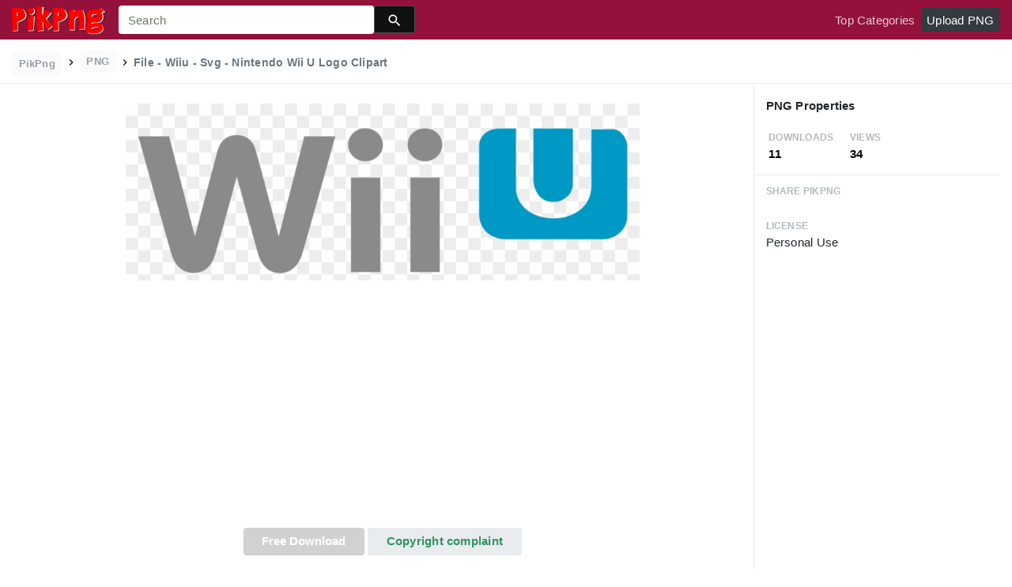

--- FILE ---
content_type: text/html;charset=utf-8
request_url: https://www.pikpng.com/pngvi/xJwixi_file-wiiu-svg-nintendo-wii-u-logo-clipart/
body_size: 8316
content:





<!doctype html>
<html lang="en"><head>
    <meta charset="utf-8">
    <meta name="viewport" content="width=device-width, initial-scale=1, shrink-to-fit=no">

    <title>File - Wiiu - Svg - Nintendo Wii U Logo Clipart (#1268273) - PikPng </title>
    <meta name="description" content="File - Wiiu - Svg - Nintendo Wii U Logo Clipart is high quality 1280*381  transparent png stocked by PikPng. Download it free and share it with more people.">
	<meta name="keywords" content="File - Wiiu - Svg - Nintendo Wii U Logo Clipart, transparent png image">

   
    <link rel="stylesheet" href="https://www.pikpng.com/css/a.css">
    <link rel="stylesheet" href="https://www.pikpng.com/css/b.css">
    <link rel="stylesheet" href="https://www.pikpng.com/css/icon_details.css">
	<link rel="stylesheet" href="https://www.pikpng.com/css/page.css?v=1.1">

<meta property="og:type" content="website" />
<meta property="og:url" content="https://www.pikpng.com/pngvi/xJwixi_file-wiiu-svg-nintendo-wii-u-logo-clipart/" />
<meta property="og:title" content="File - Wiiu - Svg - Nintendo Wii U Logo Clipart (#1268273) - PikPng" />
<meta property="og:description" content="File - Wiiu - Svg - Nintendo Wii U Logo Clipart is high quality 1280*381  transparent png stocked by PikPng. Download it free and share it with more people." />
<meta property="og:image" content="https://www.pikpng.com/pngl/m/126-1268273_file-wiiu-svg-nintendo-wii-u-logo-clipart.png">
<meta property="og:site_name" content="PikPng.com" />
<meta property="fb:app_id" content="2370715289850948" />
<meta property="twitter:account_id" content="1064403778017738752" />
<meta name="twitter:site" content="@pikpng_inc">
<meta name="twitter:card" content="photo">
<meta name="twitter:title" content="File - Wiiu - Svg - Nintendo Wii U Logo Clipart (#1268273) - PikPng">
<meta name="twitter:image" content="https://www.pikpng.com/pngl/m/126-1268273_file-wiiu-svg-nintendo-wii-u-logo-clipart.png">
 


 
  
 <style>
 .img-detail-title a {
color:#aaa9a9!important;
font-weight:400!important;
}

.fz14{color:#818684!important}
.h3{font-size: 1.2rem!important;font-weight:400!important;color:#6c7176 !important}

 
.pdt-app-img-link {
    display: none;
    width: 130px;
    height: 130px;
    position: absolute;
    left: 0;
    top: 0;
    right: 0;
    bottom: 0;
    background: url(/images/buy_img_link.png) no-repeat;
    margin: auto;
}
.at-label{display:none;}
.pdt-app-box:hover .pdt-app-img-link{display:inline-block;opacity:.8}.pdt-app-box:hover .pdt-app-img-link:hover{opacity:1}

@media screen and (max-width: 640px){
.imgcss{
width:95%!important;
}
.buttoncss{
margin-bottom:10px;
}
}

.click_pop {cursor:pointer!important;}
</style>

 

<script async src="https://pagead2.googlesyndication.com/pagead/js/adsbygoogle.js"></script>

 
</head>
<body class="preview-white nav-fixed">
    


	<link rel="stylesheet" href="/adopen/adstyle.css">	
<div class="adbgPop"></div>
<div class="adpop" style="top: 100px;">
    <div class="adpop-top">
        <h2 class="poph2">Download PNG</h2>
        <span class="adpop-close"><img src="/adopen/close-2.png" width="30"></span>
    </div>
    <div class="adpop-content">

	<div style="float:left;margin-left:-4px;" class="adtextshow" id="pophints">&nbsp;Please wait while your url is generating... <span style="float:right;" class="clock" id="clockid">3</span></div>

	<div class="adhtml">


	</div>

        <div class="adpop-content-left">
            <p>Resolution: <span id="idresad" style="margin-right:8px;"></span> Image Size: <span id="idsizead"></span></p>
			<p class="freedownad"><a href="#" class="downloadadopen" id="downbtnad" rel="nofollow" target="_blank" style="text-decoration: none;">Download</a></p>
        </div>
    </div> 
</div>

    
 






<nav class="navbar navbar-expand-lg navbar-dark bg-dark">
    <a href="/" class="navbar-brand p-0 d-xl-none mr-2">
        <img src="/images/logoicon5.png" width="36" height="36" class="d-inline-block align-top"  >
    </a>

    <a href="/" class="navbar-brand p-0 d-none d-xl-block">
        <img src="/images/logo5.png"  height="38" class="d-inline-block align-top"  >
    </a>

    
    <form name="keyForm" action="/search.html" class="search-form"  method="get" onsubmit="return search(document.keyForm);" >
        <div class="input-group">
            <input class="form-control  border-0 flexdatalist_disabled" type="search" name="k" placeholder="Search" value=""  >
            <div class="input-group-append">
                <button class="btn btn-primary btn-sm px-3" type="submit" style="background:#111;height:35px">
                    
    <img src="/images/search4.svg" alt="" width="20" height="20" class="ui-icon align-text-bottom">

                </button>
            </div>
        </div></form>


    <button class="navbar-toggler border-0 px-0" type="button" data-toggle="collapse" data-target="#mainNavigation" aria-controls="mainNavigation" aria-expanded="false" aria-label="Toggle navigation">
        <span class="navbar-toggler-icon"></span>
    </button>

    <div class="collapse navbar-collapse text-center text-lg-left" id="mainNavigation">
        <ul class="navbar-nav mr-auto">
            <!--li class="nav-item">
                <a href="https://www.pikpng.com/freepng/arrow/" class="nav-link ">Clipart</a>
            </li>
            <li class="nav-item">
                <a href="https://www.pikpng.com/freepng/car/" class="nav-link ">Silhouette</a>
            </li>
            <li class="nav-item">
                <a href="https://www.pikpng.com/freepng/food/" class="nav-link ">Icon</a>
            </li-->
            
        </ul>

        <ul class="navbar-nav text-lg-right">
            

            <li class="nav-item d-none">
                <a href="#cart-preview-dropdown" data-toggle="collapse" class="nav-link">
                    
     <img src="/images/split.svg" alt="" width="16" height="16" class="ui-icon align-text-bottom" style="margin-top:8px;">

                    <span class="badge badge-danger badge-pill">
                        <span data-counter="cart_items"></span>
                    </span>
                </a>
            </li>

            
                <li class="nav-item">
                    <a href="/toppngs/" class="nav-link" >Top Categories</a>
                </li>
                <li class="nav-item">
                    <a href="/uploadimgs/" class="nav-link" rel="nofollow" style="border-color:#dee2e6;color:#fff;background:#343a40;border-radius:4px!important;">Upload PNG</a>
                </li>
            
        </ul>

      
    </div>
</nav>
    

    
    <header class="bg-white border-bottom py-2">
        <div class="container-fluid">
            <div class="row">
                <div class="col-md-9">
                    <div class="text-muted font-weight-bold small pt-1">
                        <a href="/" class="px-2 py-1 rounded text-muted opacity-70 btn btn-sm btn-light text-secondary mb-0" style="margin-bottom:6px;">
                            PikPng
                        </a>

                        
						<img src="/images/split.svg" alt="" width="16" height="16" class="ui-icon align-text-bottom" style="margin-top:2px;">

 
                            <span class="px-2 py-1 rounded text-muted opacity-70 btn btn-sm btn-light text-secondary mb-0"  style="margin-bottom:6px!important;">
                               PNG
                            </span>

                            
						<img src="/images/split.svg" alt="" width="16" height="16" class="ui-icon align-text-bottom" style="margin-top:2px;">

                          <h1 style="font-size:14px;display:inline-block;">File - Wiiu - Svg - Nintendo Wii U Logo Clipart</h1>
 

 
                    </div>
                </div>
                <div class="mt-1 col-md-3 text-md-right">
 
 
                </div>
            </div>
        </div>
    </header>

    <main class="bg-white border-bottom">
        <div class="container-fluid">
            
                <div class="icon-details">
                    <div class="row no-gutters">
                        <div class="col-xl-9 col-lg-8">
                            <div class="text-center pt-3 pb-5 h-100 position-relative">




                                <div class="my-4 d-flex justify-content-center align-items-center">
                                    <div class="icon-preview-img sized pdt-app-box">

 <a href="https://www.pikpng.com/transpng/xJwixi/"   title="File - Wiiu - Svg - Nintendo Wii U Logo Clipart" class="" target="_blank">

																	 <span class="pdt-app-img-link" style="top:-400px!important"></span>

                                        <img class="imgcss" src="https://www.pikpng.com/pngl/m/126-1268273_file-wiiu-svg-nintendo-wii-u-logo-clipart.png" width="650" height="auto"  alt="File - Wiiu - Svg - Nintendo Wii U Logo Clipart #1268273" title="File - Wiiu - Svg - Nintendo Wii U Logo Clipart" class="d-block mx-auto">
											
									</a>

                                    </div>
                                </div>
	
                           
<div style="margin-bottom:10px;"> 
<!-- auto-hori -->
<ins class="adsbygoogle"
     style="display:block"
     data-ad-client="ca-pub-3317875339271875"
     data-ad-slot="1999647039"
     data-ad-format="auto"
     data-full-width-responsive="true"></ins>
<script>
     (adsbygoogle = window.adsbygoogle || []).push({});
</script>

</div>

                                <div class="text-center mb-2">
                                    
                                        
                                            <button class="btn btn-primary px-4 " style="background-color: #d1d1d2;border-color: #d1d1d2;" 
											  onclick="javascript:document.location='https://www.pikpng.com/downpngs/xJwixi_file-wiiu-svg-nintendo-wii-u-logo-clipart/'">
                                                Free Download
                                            </button>

                                            <a href="https://www.pikpng.com/setdmca/" class="btn btn-outline-secondary px-4" rel="nofollow">
                                                Copyright complaint 
                                            </a>


                                        
                                    
                                </div>

<style>
p{margin-bottom:6px!important;}
.pdt-link-div{padding-bottom:8px!important;}
</style>


			<div class="pdt-link-box clearfix">
			
			<h2 class="pdt-link-title" style="text-align:left;">You're welcome to embed this image in your website/blog!</h2>
			
			<div class="pdt-link-div clearfix">
				<p class="pdt-link-name" style="text-align:left;">Text link to this page:</p>
				<p class="pdt-link-url" style="text-align:left;">
					<textarea type="text" onclick="javascript:this.select();"  class="pdt-link-input">&lt;a href="https://www.pikpng.com/pngvi/xJwixi_file-wiiu-svg-nintendo-wii-u-logo-clipart/" target="_blank"&gt;File - Wiiu - Svg - Nintendo Wii U Logo Clipart @pikpng.com&lt;/a&gt;</textarea>
				</p>
			</div>


<div> 
<!-- auto-hori -->
<ins class="adsbygoogle"
     style="display:block"
     data-ad-client="ca-pub-3317875339271875"
     data-ad-slot="1999647039"
     data-ad-format="auto"
     data-full-width-responsive="true"></ins>
<script>
     (adsbygoogle = window.adsbygoogle || []).push({});
</script>

</div>

 
			<div class="pdt-link-div clearfix">
				<p class="pdt-link-name" style="text-align:left;">Medium size image for your website/blog:</p>
				<p class="pdt-link-url" style="text-align:left;">
					<textarea type="text" onclick="javascript:this.select();"  class="pdt-link-input">&lt;img src="https://www.pikpng.com/pngl/m/126-1268273_file-wiiu-svg-nintendo-wii-u-logo-clipart.png" alt="File - Wiiu - Svg - Nintendo Wii U Logo Clipart@pikpng.com"&gt;</textarea>
				</p>
			</div>

			</div>


                            </div>



                        </div>
                        <div class="col-xl-3 col-lg-4 col-details">
                            <div class="border-bottom p-3">
                                
                                    
                                        <div class="pb-2">
                                   

                                            <h6 class="d-inline-block">
                                                     PNG Properties
                                            </h6>
                                        </div>

                                        <div class="text-muted mb-0 ml-1">
                                            <div class="row">
                                                <div class="col-4">
                                                    <small class="text-muted text-uppercase font-weight-bold small opacity-50">Downloads</small>
                                                    <strong class="d-block text-dark">
                                                        11
                                                    </strong>
                                                </div>

                                                <div class="col-4">
                                                    <small class="text-muted text-uppercase font-weight-bold small opacity-50">Views </small>
                                                    <strong class="d-block text-dark">
                                                        34
                                                    </strong>
                                                </div>

                                            </div>
                                        </div>
                                    
                                
                            </div>


                            <div class="px-3">



                                <ul class="list-unstyled">

                                    <li class="my-4">
                                        <small class="text-muted text-uppercase font-weight-bold small opacity-50">Share PikPng</small>
                                        <span class="d-block">  								<div class="addthis_inline_share_toolbox"></div> </span>
                                    </li>

                                    <li class="my-4">
                                        <small class="text-muted text-uppercase font-weight-bold small opacity-50">License</small>
                                        <span class="d-block">  Personal Use </span>
                                    </li>

 <li class="my-4">


<div> 
<!-- auto-hori -->
<ins class="adsbygoogle"
     style="display:block"
     data-ad-client="ca-pub-3317875339271875"
     data-ad-slot="1999647039"
     data-ad-format="auto"
     data-full-width-responsive="true"></ins>
<script>
     (adsbygoogle = window.adsbygoogle || []).push({});
</script>

</div>
      </li>


                                    <li class="my-4">
                                        <small class="text-muted text-uppercase font-weight-bold small opacity-50">Resolution</small>
                                        <span class="d-block">
											1280x381
                                        </span>
                                   
                                    </li>

                                    
                                        <li class="my-4">
                                            <small class="text-muted text-uppercase font-weight-bold small opacity-50">Name</small>
                                            <span class="d-block"> File - Wiiu - Svg - Nintendo Wii U Logo Clipart </span>
                                        </li>
                                    

                                    
                                        <li class="my-4">
                                            <small class="text-muted text-uppercase font-weight-bold small opacity-50">Size</small>
                                            <span class="d-block"> 28 KB  </span>
                                        </li>
                                    
 

                                    <li class="my-4">
                                        <small class="text-muted text-uppercase font-weight-bold small opacity-50">Ralate Tags</small>
                                        <span class="d-block pt-1">
                                            
<div> 
<!-- auto-hori -->
<ins class="adsbygoogle"
     style="display:block"
     data-ad-client="ca-pub-3317875339271875"
     data-ad-slot="1999647039"
     data-ad-format="auto"
     data-full-width-responsive="true"></ins>
<script>
     (adsbygoogle = window.adsbygoogle || []).push({});
</script>

</div>                                                
                                                 
      

		    
                                        </span>
                                    </li>
 
                                </ul>
                            </div>

                  
                        </div>
                    </div>
                </div>
            
        </div>
    </main>

    
        <div class="bg-light py-3">
            <div class="container-fluid">
                <div class="row">
                    <div class="col-md-6">
                        <div class="pl-1 mb-3">
                            <h3 class="h5 mb-0">
You may also like
                            </h3>

 
                        </div>
                    </div>
                    <div class="col-md-6">
                        <div class="d-none d-lg-block text-right">
						

              <a    style="text-transform:capitalize;display: inline-block !important;color:#818684!important" href="https://www.pikpng.com/freepng/nintendo-wii-png/"  title="nintendo wii png" lass="btn btn-outline-secondary">
              
                nintendo wii png
             
</a>&nbsp;&nbsp;

              <a    style="text-transform:capitalize;display: inline-block !important;color:#818684!important" href="https://www.pikpng.com/freepng/wii-u-png/"  title="wii u png" lass="btn btn-outline-secondary">
              
                wii u png
             
</a>&nbsp;&nbsp;

              <a    style="text-transform:capitalize;display: inline-block !important;color:#818684!important" href="https://www.pikpng.com/freepng/wii-u-logo-png/"  title="wii u logo png" lass="btn btn-outline-secondary">
              
                wii u logo png
             
</a>&nbsp;&nbsp;

              <a    style="text-transform:capitalize;display: inline-block !important;color:#818684!important" href="https://www.pikpng.com/freepng/nintendo-logo-white-png/"  title="nintendo logo white png" lass="btn btn-outline-secondary">
              
                nintendo logo white png
             
</a>&nbsp;&nbsp;



                         </div>
                    </div>
                </div>

                
                    
                    
                        
    <div class="icon-grid grid-fluid clearfix">
        
            
    
    
    
    
    
    


    <div id="masList" class="clearfix img-list-box  png_tag_list">
        





 

		<div class="list-item img-list">
		<div class="img-list-pd">
			<div class="img-show" >
			<a href="https://www.pikpng.com/pngvi/xJwTbo_2000-x-1462-6-0-wiiu-pro-controller/" class="img-part click_pop9" title="2000 X 1462 6 0 - Wiiu Pro Controller Clipart">
				<img class="lazy2" src="/images/default.png" data-original="https://cpng.pikpng.com/pngl/s/126-1268672_2000-x-1462-6-0-wiiu-pro-controller.png" alt="2000 X 1462 6 0 - Wiiu Pro Controller Clipart" title="2000 X 1462 6 0 - Wiiu Pro Controller Clipart">
				<div class="img-bg"></div>
			</a>
			<div class="img-btn-box">
				<a href="https://www.pikpng.com/pngvi/xJwTbo_2000-x-1462-6-0-wiiu-pro-controller-clipart/" style="background: #232328;"> <span>PNG</span></a>
			</div>
		</div>
		<div class="img-detail">
			<h3 class="img-detail-title">
			<a href="#" style="text-transform:capitalize">2000 X 1462 6 0 - Wiiu Pro Controller Clipart</a></h3>
			<div class="pic-info clearfix"> 
			<p class="info-title fl">2000*1462</p>
			<div class="download-info fr">
				<p class="fl download-info-p">
					<img src="https://www.pikpng.com/images/icon-see.png" style="width:16px; height: 16px;">
					<span>0</span>
				</p>
				<p class="fl download-info-p">
					<img src="https://www.pikpng.com/images/icon-pctdown.png" style="width:16px; height: 16px;">
					<span>0</span>
				</p>
			</div>
			</div>
		</div>
		</div></div>




 

		<div class="list-item img-list">
		<div class="img-list-pd">
			<div class="img-show" >
			<a href="https://www.pikpng.com/pngvi/bhmhxw_nintendo-of-europe-on-twitter-super-smash-bros/" class="img-part click_pop9" title="Nintendo Of Europe On Twitter - Super Smash Bros. For Nintendo 3ds And Wii U Clipart">
				<img class="lazy2" src="/images/default.png" data-original="https://cpng.pikpng.com/pngl/s/72-720503_nintendo-of-europe-on-twitter-super-smash-bros.png" alt="Nintendo Of Europe On Twitter - Super Smash Bros. For Nintendo 3ds And Wii U Clipart" title="Nintendo Of Europe On Twitter - Super Smash Bros. For Nintendo 3ds And Wii U Clipart">
				<div class="img-bg"></div>
			</a>
			<div class="img-btn-box">
				<a href="https://www.pikpng.com/pngvi/bhmhxw_nintendo-of-europe-on-twitter-super-smash-bros-for-nintendo-3ds-and/" style="background: #232328;"> <span>PNG</span></a>
			</div>
		</div>
		<div class="img-detail">
			<h3 class="img-detail-title">
			<a href="#" style="text-transform:capitalize">Nintendo Of Europe On Twitter - Super Smash Bros. For Nintendo 3ds And Wii U Clipart</a></h3>
			<div class="pic-info clearfix"> 
			<p class="info-title fl">843*422</p>
			<div class="download-info fr">
				<p class="fl download-info-p">
					<img src="https://www.pikpng.com/images/icon-see.png" style="width:16px; height: 16px;">
					<span>0</span>
				</p>
				<p class="fl download-info-p">
					<img src="https://www.pikpng.com/images/icon-pctdown.png" style="width:16px; height: 16px;">
					<span>0</span>
				</p>
			</div>
			</div>
		</div>
		</div></div>




 

		<div class="list-item img-list">
		<div class="img-list-pd">
			<div class="img-show" >
			<a href="https://www.pikpng.com/pngvi/xJwixi_file-wiiu-svg-nintendo-wii-u-logo-clipart/" class="img-part click_pop9" title="File - Wiiu - Svg - Nintendo Wii U Logo Clipart">
				<img class="lazy2" src="/images/default.png" data-original="https://cpng.pikpng.com/pngl/s/126-1268273_file-wiiu-svg-nintendo-wii-u-logo-clipart.png" alt="File - Wiiu - Svg - Nintendo Wii U Logo Clipart" title="File - Wiiu - Svg - Nintendo Wii U Logo Clipart">
				<div class="img-bg"></div>
			</a>
			<div class="img-btn-box">
				<a href="https://www.pikpng.com/pngvi/xJwixi_file-wiiu-svg-nintendo-wii-u-logo-clipart/" style="background: #232328;"> <span>PNG</span></a>
			</div>
		</div>
		<div class="img-detail">
			<h3 class="img-detail-title">
			<a href="#" style="text-transform:capitalize">File - Wiiu - Svg - Nintendo Wii U Logo Clipart</a></h3>
			<div class="pic-info clearfix"> 
			<p class="info-title fl">1280*381</p>
			<div class="download-info fr">
				<p class="fl download-info-p">
					<img src="https://www.pikpng.com/images/icon-see.png" style="width:16px; height: 16px;">
					<span>0</span>
				</p>
				<p class="fl download-info-p">
					<img src="https://www.pikpng.com/images/icon-pctdown.png" style="width:16px; height: 16px;">
					<span>0</span>
				</p>
			</div>
			</div>
		</div>
		</div></div>




 

		<div class="list-item img-list">
		<div class="img-list-pd">
			<div class="img-show" >
			<a href="https://www.pikpng.com/pngvi/xJwxox_splatoon-package-splatoon-nintendo-wii-u-clipart/" class="img-part click_pop9" title="Splatoon Package - Splatoon Nintendo Wii U Clipart">
				<img class="lazy2" src="/images/default.png" data-original="https://cpng.pikpng.com/pngl/s/126-1269324_splatoon-package-splatoon-nintendo-wii-u-clipart.png" alt="Splatoon Package - Splatoon Nintendo Wii U Clipart" title="Splatoon Package - Splatoon Nintendo Wii U Clipart">
				<div class="img-bg"></div>
			</a>
			<div class="img-btn-box">
				<a href="https://www.pikpng.com/pngvi/xJwxox_splatoon-package-splatoon-nintendo-wii-u-clipart/" style="background: #232328;"> <span>PNG</span></a>
			</div>
		</div>
		<div class="img-detail">
			<h3 class="img-detail-title">
			<a href="#" style="text-transform:capitalize">Splatoon Package - Splatoon Nintendo Wii U Clipart</a></h3>
			<div class="pic-info clearfix"> 
			<p class="info-title fl">912*727</p>
			<div class="download-info fr">
				<p class="fl download-info-p">
					<img src="https://www.pikpng.com/images/icon-see.png" style="width:16px; height: 16px;">
					<span>0</span>
				</p>
				<p class="fl download-info-p">
					<img src="https://www.pikpng.com/images/icon-pctdown.png" style="width:16px; height: 16px;">
					<span>0</span>
				</p>
			</div>
			</div>
		</div>
		</div></div>




 

		<div class="list-item img-list">
		<div class="img-list-pd">
			<div class="img-show" >
			<a href="https://www.pikpng.com/pngvi/homhomT_auction-nintendo-switch-and-wii-u-clipart/" class="img-part click_pop9" title="Auction - Nintendo Switch And Wii U Clipart">
				<img class="lazy2" src="/images/default.png" data-original="https://cpng.pikpng.com/pngl/s/561-5616758_auction-nintendo-switch-and-wii-u-clipart.png" alt="Auction - Nintendo Switch And Wii U Clipart" title="Auction - Nintendo Switch And Wii U Clipart">
				<div class="img-bg"></div>
			</a>
			<div class="img-btn-box">
				<a href="https://www.pikpng.com/pngvi/homhomT_auction-nintendo-switch-and-wii-u-clipart/" style="background: #232328;"> <span>PNG</span></a>
			</div>
		</div>
		<div class="img-detail">
			<h3 class="img-detail-title">
			<a href="#" style="text-transform:capitalize">Auction - Nintendo Switch And Wii U Clipart</a></h3>
			<div class="pic-info clearfix"> 
			<p class="info-title fl">1000*1000</p>
			<div class="download-info fr">
				<p class="fl download-info-p">
					<img src="https://www.pikpng.com/images/icon-see.png" style="width:16px; height: 16px;">
					<span>0</span>
				</p>
				<p class="fl download-info-p">
					<img src="https://www.pikpng.com/images/icon-pctdown.png" style="width:16px; height: 16px;">
					<span>0</span>
				</p>
			</div>
			</div>
		</div>
		</div></div>




 

		<div class="list-item img-list">
		<div class="img-list-pd">
			<div class="img-show" >
			<a href="https://www.pikpng.com/pngvi/hxwiiJR_spoiler-3klaj70i-skin-nintendo-wii-u-clipart/" class="img-part click_pop9" title="[spoiler - 3klaj70i] - Skin Nintendo Wii U Clipart">
				<img class="lazy2" src="/images/default.png" data-original="https://cpng.pikpng.com/pngl/s/582-5821919_spoiler-3klaj70i-skin-nintendo-wii-u-clipart.png" alt="[spoiler - 3klaj70i] - Skin Nintendo Wii U Clipart" title="[spoiler - 3klaj70i] - Skin Nintendo Wii U Clipart">
				<div class="img-bg"></div>
			</a>
			<div class="img-btn-box">
				<a href="https://www.pikpng.com/pngvi/hxwiiJR_spoiler-3klaj70i-skin-nintendo-wii-u-clipart/" style="background: #232328;"> <span>PNG</span></a>
			</div>
		</div>
		<div class="img-detail">
			<h3 class="img-detail-title">
			<a href="#" style="text-transform:capitalize">[spoiler - 3klaj70i] - Skin Nintendo Wii U Clipart</a></h3>
			<div class="pic-info clearfix"> 
			<p class="info-title fl">2000*1006</p>
			<div class="download-info fr">
				<p class="fl download-info-p">
					<img src="https://www.pikpng.com/images/icon-see.png" style="width:16px; height: 16px;">
					<span>0</span>
				</p>
				<p class="fl download-info-p">
					<img src="https://www.pikpng.com/images/icon-pctdown.png" style="width:16px; height: 16px;">
					<span>0</span>
				</p>
			</div>
			</div>
		</div>
		</div></div>




 

		<div class="list-item img-list">
		<div class="img-list-pd">
			<div class="img-show" >
			<a href="https://www.pikpng.com/pngvi/ooTmRi_nintendo-wii-u-2012-clipart/" class="img-part click_pop9" title="Nintendo Wii U 2012 Clipart">
				<img class="lazy2" src="/images/default.png" data-original="https://cpng.pikpng.com/pngl/s/95-959072_nintendo-wii-u-2012-clipart.png" alt="Nintendo Wii U 2012 Clipart" title="Nintendo Wii U 2012 Clipart">
				<div class="img-bg"></div>
			</a>
			<div class="img-btn-box">
				<a href="https://www.pikpng.com/pngvi/ooTmRi_nintendo-wii-u-2012-clipart/" style="background: #232328;"> <span>PNG</span></a>
			</div>
		</div>
		<div class="img-detail">
			<h3 class="img-detail-title">
			<a href="#" style="text-transform:capitalize">Nintendo Wii U 2012 Clipart</a></h3>
			<div class="pic-info clearfix"> 
			<p class="info-title fl">600*600</p>
			<div class="download-info fr">
				<p class="fl download-info-p">
					<img src="https://www.pikpng.com/images/icon-see.png" style="width:16px; height: 16px;">
					<span>0</span>
				</p>
				<p class="fl download-info-p">
					<img src="https://www.pikpng.com/images/icon-pctdown.png" style="width:16px; height: 16px;">
					<span>0</span>
				</p>
			</div>
			</div>
		</div>
		</div></div>




 

		<div class="list-item img-list">
		<div class="img-list-pd">
			<div class="img-show" >
			<a href="https://www.pikpng.com/pngvi/wbimoR_20-nintendo-eshop-for-wii-u-nintendo-eshop/" class="img-part click_pop9" title="$20 Nintendo Eshop For Wii U - Nintendo Eshop Gift Card Clipart">
				<img class="lazy2" src="/images/default.png" data-original="https://cpng.pikpng.com/pngl/s/159-1592768_20-nintendo-eshop-for-wii-u-nintendo-eshop.png" alt="$20 Nintendo Eshop For Wii U - Nintendo Eshop Gift Card Clipart" title="$20 Nintendo Eshop For Wii U - Nintendo Eshop Gift Card Clipart">
				<div class="img-bg"></div>
			</a>
			<div class="img-btn-box">
				<a href="https://www.pikpng.com/pngvi/wbimoR_20-nintendo-eshop-for-wii-u-nintendo-eshop-gift-card-clipart/" style="background: #232328;"> <span>PNG</span></a>
			</div>
		</div>
		<div class="img-detail">
			<h3 class="img-detail-title">
			<a href="#" style="text-transform:capitalize">$20 Nintendo Eshop For Wii U - Nintendo Eshop Gift Card Clipart</a></h3>
			<div class="pic-info clearfix"> 
			<p class="info-title fl">900*1020</p>
			<div class="download-info fr">
				<p class="fl download-info-p">
					<img src="https://www.pikpng.com/images/icon-see.png" style="width:16px; height: 16px;">
					<span>0</span>
				</p>
				<p class="fl download-info-p">
					<img src="https://www.pikpng.com/images/icon-pctdown.png" style="width:16px; height: 16px;">
					<span>0</span>
				</p>
			</div>
			</div>
		</div>
		</div></div>




 

		<div class="list-item img-list">
		<div class="img-list-pd">
			<div class="img-show" >
			<a href="https://www.pikpng.com/pngvi/ibJbwTR_gamestop-logo-transparent-nintendo-wii-u-logo-clipart/" class="img-part click_pop9" title="Gamestop Logo Transparent - Nintendo Wii U Logo Clipart">
				<img class="lazy2" src="/images/default.png" data-original="https://cpng.pikpng.com/pngl/s/320-3203051_gamestop-logo-transparent-nintendo-wii-u-logo-clipart.png" alt="Gamestop Logo Transparent - Nintendo Wii U Logo Clipart" title="Gamestop Logo Transparent - Nintendo Wii U Logo Clipart">
				<div class="img-bg"></div>
			</a>
			<div class="img-btn-box">
				<a href="https://www.pikpng.com/pngvi/ibJbwTR_gamestop-logo-transparent-nintendo-wii-u-logo-clipart/" style="background: #232328;"> <span>PNG</span></a>
			</div>
		</div>
		<div class="img-detail">
			<h3 class="img-detail-title">
			<a href="#" style="text-transform:capitalize">Gamestop Logo Transparent - Nintendo Wii U Logo Clipart</a></h3>
			<div class="pic-info clearfix"> 
			<p class="info-title fl">800*475</p>
			<div class="download-info fr">
				<p class="fl download-info-p">
					<img src="https://www.pikpng.com/images/icon-see.png" style="width:16px; height: 16px;">
					<span>0</span>
				</p>
				<p class="fl download-info-p">
					<img src="https://www.pikpng.com/images/icon-pctdown.png" style="width:16px; height: 16px;">
					<span>0</span>
				</p>
			</div>
			</div>
		</div>
		</div></div>




 

		<div class="list-item img-list">
		<div class="img-list-pd">
			<div class="img-show" >
			<a href="https://www.pikpng.com/pngvi/hTRmboR_wii-u-nintendo-land-monita-clipart/" class="img-part click_pop9" title="Wii U Nintendo Land Monita Clipart">
				<img class="lazy2" src="/images/default.png" data-original="https://cpng.pikpng.com/pngl/s/498-4983654_wii-u-nintendo-land-monita-clipart.png" alt="Wii U Nintendo Land Monita Clipart" title="Wii U Nintendo Land Monita Clipart">
				<div class="img-bg"></div>
			</a>
			<div class="img-btn-box">
				<a href="https://www.pikpng.com/pngvi/hTRmboR_wii-u-nintendo-land-monita-clipart/" style="background: #232328;"> <span>PNG</span></a>
			</div>
		</div>
		<div class="img-detail">
			<h3 class="img-detail-title">
			<a href="#" style="text-transform:capitalize">Wii U Nintendo Land Monita Clipart</a></h3>
			<div class="pic-info clearfix"> 
			<p class="info-title fl">567*1200</p>
			<div class="download-info fr">
				<p class="fl download-info-p">
					<img src="https://www.pikpng.com/images/icon-see.png" style="width:16px; height: 16px;">
					<span>0</span>
				</p>
				<p class="fl download-info-p">
					<img src="https://www.pikpng.com/images/icon-pctdown.png" style="width:16px; height: 16px;">
					<span>0</span>
				</p>
			</div>
			</div>
		</div>
		</div></div>




 

		<div class="list-item img-list">
		<div class="img-list-pd">
			<div class="img-show" >
			<a href="https://www.pikpng.com/pngvi/ihJThRh_super-smash-bros-for-nintendo-3ds-logo-super/" class="img-part click_pop9" title="Super Smash Bros For Nintendo 3ds Logo - Super Smash Bros. For Nintendo 3ds And Wii U Clipart">
				<img class="lazy2" src="/images/default.png" data-original="https://cpng.pikpng.com/pngl/s/262-2627488_super-smash-bros-for-nintendo-3ds-logo-super.png" alt="Super Smash Bros For Nintendo 3ds Logo - Super Smash Bros. For Nintendo 3ds And Wii U Clipart" title="Super Smash Bros For Nintendo 3ds Logo - Super Smash Bros. For Nintendo 3ds And Wii U Clipart">
				<div class="img-bg"></div>
			</a>
			<div class="img-btn-box">
				<a href="https://www.pikpng.com/pngvi/ihJThRh_super-smash-bros-for-nintendo-3ds-logo-super-smash-bros-for-nintendo/" style="background: #232328;"> <span>PNG</span></a>
			</div>
		</div>
		<div class="img-detail">
			<h3 class="img-detail-title">
			<a href="#" style="text-transform:capitalize">Super Smash Bros For Nintendo 3ds Logo - Super Smash Bros. For Nintendo 3ds And Wii U Clipart</a></h3>
			<div class="pic-info clearfix"> 
			<p class="info-title fl">3312*1505</p>
			<div class="download-info fr">
				<p class="fl download-info-p">
					<img src="https://www.pikpng.com/images/icon-see.png" style="width:16px; height: 16px;">
					<span>0</span>
				</p>
				<p class="fl download-info-p">
					<img src="https://www.pikpng.com/images/icon-pctdown.png" style="width:16px; height: 16px;">
					<span>0</span>
				</p>
			</div>
			</div>
		</div>
		</div></div>




 

		<div class="list-item img-list">
		<div class="img-list-pd">
			<div class="img-show" >
			<a href="https://www.pikpng.com/pngvi/wbhRTb_intelliheath-super-smash-bros-for-nintendo-3ds-and/" class="img-part click_pop9" title="Intelliheath - Super Smash Bros. For Nintendo 3ds And Wii U Clipart">
				<img class="lazy2" src="/images/default.png" data-original="https://cpng.pikpng.com/pngl/s/159-1592930_intelliheath-super-smash-bros-for-nintendo-3ds-and.png" alt="Intelliheath - Super Smash Bros. For Nintendo 3ds And Wii U Clipart" title="Intelliheath - Super Smash Bros. For Nintendo 3ds And Wii U Clipart">
				<div class="img-bg"></div>
			</a>
			<div class="img-btn-box">
				<a href="https://www.pikpng.com/pngvi/wbhRTb_intelliheath-super-smash-bros-for-nintendo-3ds-and-wii-u-clipart/" style="background: #232328;"> <span>PNG</span></a>
			</div>
		</div>
		<div class="img-detail">
			<h3 class="img-detail-title">
			<a href="#" style="text-transform:capitalize">Intelliheath - Super Smash Bros. For Nintendo 3ds And Wii U Clipart</a></h3>
			<div class="pic-info clearfix"> 
			<p class="info-title fl">1000*600</p>
			<div class="download-info fr">
				<p class="fl download-info-p">
					<img src="https://www.pikpng.com/images/icon-see.png" style="width:16px; height: 16px;">
					<span>0</span>
				</p>
				<p class="fl download-info-p">
					<img src="https://www.pikpng.com/images/icon-pctdown.png" style="width:16px; height: 16px;">
					<span>0</span>
				</p>
			</div>
			</div>
		</div>
		</div></div>




 

		<div class="list-item img-list">
		<div class="img-list-pd">
			<div class="img-show" >
			<a href="https://www.pikpng.com/pngvi/wbiJih_luigis-ghost-mansion-nintendo-land-luigis-ghost-mansion/" class="img-part click_pop9" title="Luigi&#39;s Ghost Mansion - Nintendo Land Luigi&#39;s Ghost Mansion Logo Clipart">
				<img class="lazy2" src="/images/default.png" data-original="https://cpng.pikpng.com/pngl/s/159-1592306_luigis-ghost-mansion-nintendo-land-luigis-ghost-mansion.png" alt="Luigi&#39;s Ghost Mansion - Nintendo Land Luigi&#39;s Ghost Mansion Logo Clipart" title="Luigi&#39;s Ghost Mansion - Nintendo Land Luigi&#39;s Ghost Mansion Logo Clipart">
				<div class="img-bg"></div>
			</a>
			<div class="img-btn-box">
				<a href="https://www.pikpng.com/pngvi/wbiJih_luigis-ghost-mansion-nintendo-land-luigis-ghost-mansion-logo-clipart/" style="background: #232328;"> <span>PNG</span></a>
			</div>
		</div>
		<div class="img-detail">
			<h3 class="img-detail-title">
			<a href="#" style="text-transform:capitalize">Luigi&#39;s Ghost Mansion - Nintendo Land Luigi&#39;s Ghost Mansion Logo Clipart</a></h3>
			<div class="pic-info clearfix"> 
			<p class="info-title fl">1000*604</p>
			<div class="download-info fr">
				<p class="fl download-info-p">
					<img src="https://www.pikpng.com/images/icon-see.png" style="width:16px; height: 16px;">
					<span>0</span>
				</p>
				<p class="fl download-info-p">
					<img src="https://www.pikpng.com/images/icon-pctdown.png" style="width:16px; height: 16px;">
					<span>0</span>
				</p>
			</div>
			</div>
		</div>
		</div></div>




 

		<div class="list-item img-list">
		<div class="img-list-pd">
			<div class="img-show" >
			<a href="https://www.pikpng.com/pngvi/ihTxmwJ_wii-transparent-original-nintendo-wii-clipart/" class="img-part click_pop9" title="Wii Transparent Original - Nintendo Wii Clipart">
				<img class="lazy2" src="/images/default.png" data-original="https://cpng.pikpng.com/pngl/s/252-2528858_wii-transparent-original-nintendo-wii-clipart.png" alt="Wii Transparent Original - Nintendo Wii Clipart" title="Wii Transparent Original - Nintendo Wii Clipart">
				<div class="img-bg"></div>
			</a>
			<div class="img-btn-box">
				<a href="https://www.pikpng.com/pngvi/ihTxmwJ_wii-transparent-original-nintendo-wii-clipart/" style="background: #232328;"> <span>PNG</span></a>
			</div>
		</div>
		<div class="img-detail">
			<h3 class="img-detail-title">
			<a href="#" style="text-transform:capitalize">Wii Transparent Original - Nintendo Wii Clipart</a></h3>
			<div class="pic-info clearfix"> 
			<p class="info-title fl">600*600</p>
			<div class="download-info fr">
				<p class="fl download-info-p">
					<img src="https://www.pikpng.com/images/icon-see.png" style="width:16px; height: 16px;">
					<span>0</span>
				</p>
				<p class="fl download-info-p">
					<img src="https://www.pikpng.com/images/icon-pctdown.png" style="width:16px; height: 16px;">
					<span>0</span>
				</p>
			</div>
			</div>
		</div>
		</div></div>




 

		<div class="list-item img-list">
		<div class="img-list-pd">
			<div class="img-show" >
			<a href="https://www.pikpng.com/pngvi/ohbiTT_intelliheath-super-smash-bros-for-nintendo-3ds-and/" class="img-part click_pop9" title="Intelliheath - Super Smash Bros. For Nintendo 3ds And Wii U Clipart">
				<img class="lazy2" src="/images/default.png" data-original="https://cpng.pikpng.com/pngl/s/89-894897_intelliheath-super-smash-bros-for-nintendo-3ds-and.png" alt="Intelliheath - Super Smash Bros. For Nintendo 3ds And Wii U Clipart" title="Intelliheath - Super Smash Bros. For Nintendo 3ds And Wii U Clipart">
				<div class="img-bg"></div>
			</a>
			<div class="img-btn-box">
				<a href="https://www.pikpng.com/pngvi/ohbiTT_intelliheath-super-smash-bros-for-nintendo-3ds-and-wii-u-clipart/" style="background: #232328;"> <span>PNG</span></a>
			</div>
		</div>
		<div class="img-detail">
			<h3 class="img-detail-title">
			<a href="#" style="text-transform:capitalize">Intelliheath - Super Smash Bros. For Nintendo 3ds And Wii U Clipart</a></h3>
			<div class="pic-info clearfix"> 
			<p class="info-title fl">1000*655</p>
			<div class="download-info fr">
				<p class="fl download-info-p">
					<img src="https://www.pikpng.com/images/icon-see.png" style="width:16px; height: 16px;">
					<span>0</span>
				</p>
				<p class="fl download-info-p">
					<img src="https://www.pikpng.com/images/icon-pctdown.png" style="width:16px; height: 16px;">
					<span>0</span>
				</p>
			</div>
			</div>
		</div>
		</div></div>




 

		<div class="list-item img-list">
		<div class="img-list-pd">
			<div class="img-show" >
			<a href="https://www.pikpng.com/pngvi/hooTTR_super-smash-bros-for-nintendo-3ds-and-wii/" class="img-part click_pop9" title="Super Smash Bros. For Nintendo 3ds And Wii U Clipart">
				<img class="lazy2" src="/images/default.png" data-original="https://cpng.pikpng.com/pngl/s/40-406833_super-smash-bros-for-nintendo-3ds-and-wii.png" alt="Super Smash Bros. For Nintendo 3ds And Wii U Clipart" title="Super Smash Bros. For Nintendo 3ds And Wii U Clipart">
				<div class="img-bg"></div>
			</a>
			<div class="img-btn-box">
				<a href="https://www.pikpng.com/pngvi/hooTTR_super-smash-bros-for-nintendo-3ds-and-wii-u-clipart/" style="background: #232328;"> <span>PNG</span></a>
			</div>
		</div>
		<div class="img-detail">
			<h3 class="img-detail-title">
			<a href="#" style="text-transform:capitalize">Super Smash Bros. For Nintendo 3ds And Wii U Clipart</a></h3>
			<div class="pic-info clearfix"> 
			<p class="info-title fl">938*450</p>
			<div class="download-info fr">
				<p class="fl download-info-p">
					<img src="https://www.pikpng.com/images/icon-see.png" style="width:16px; height: 16px;">
					<span>0</span>
				</p>
				<p class="fl download-info-p">
					<img src="https://www.pikpng.com/images/icon-pctdown.png" style="width:16px; height: 16px;">
					<span>0</span>
				</p>
			</div>
			</div>
		</div>
		</div></div>




 

		<div class="list-item img-list">
		<div class="img-list-pd">
			<div class="img-show" >
			<a href="https://www.pikpng.com/pngvi/xhTJxT_rules-super-houvmlno-super-smash-bros-for-nintendo/" class="img-part click_pop9" title="Rules Super Houvmlno - Super Smash Bros. For Nintendo 3ds And Wii U Clipart">
				<img class="lazy2" src="/images/default.png" data-original="https://cpng.pikpng.com/pngl/s/113-1132952_rules-super-houvmlno-super-smash-bros-for-nintendo.png" alt="Rules Super Houvmlno - Super Smash Bros. For Nintendo 3ds And Wii U Clipart" title="Rules Super Houvmlno - Super Smash Bros. For Nintendo 3ds And Wii U Clipart">
				<div class="img-bg"></div>
			</a>
			<div class="img-btn-box">
				<a href="https://www.pikpng.com/pngvi/xhTJxT_rules-super-houvmlno-super-smash-bros-for-nintendo-3ds-and-wii-u/" style="background: #232328;"> <span>PNG</span></a>
			</div>
		</div>
		<div class="img-detail">
			<h3 class="img-detail-title">
			<a href="#" style="text-transform:capitalize">Rules Super Houvmlno - Super Smash Bros. For Nintendo 3ds And Wii U Clipart</a></h3>
			<div class="pic-info clearfix"> 
			<p class="info-title fl">1280*989</p>
			<div class="download-info fr">
				<p class="fl download-info-p">
					<img src="https://www.pikpng.com/images/icon-see.png" style="width:16px; height: 16px;">
					<span>0</span>
				</p>
				<p class="fl download-info-p">
					<img src="https://www.pikpng.com/images/icon-pctdown.png" style="width:16px; height: 16px;">
					<span>0</span>
				</p>
			</div>
			</div>
		</div>
		</div></div>




 

		<div class="list-item img-list">
		<div class="img-list-pd">
			<div class="img-show" >
			<a href="https://www.pikpng.com/pngvi/wwRbmJ_by-the-fans-for-the-fans-super-smash/" class="img-part click_pop9" title="By The Fans, For The Fans - Super Smash Bros. For Nintendo 3ds And Wii U Clipart">
				<img class="lazy2" src="/images/default.png" data-original="https://cpng.pikpng.com/pngl/s/167-1675203_by-the-fans-for-the-fans-super-smash.png" alt="By The Fans, For The Fans - Super Smash Bros. For Nintendo 3ds And Wii U Clipart" title="By The Fans, For The Fans - Super Smash Bros. For Nintendo 3ds And Wii U Clipart">
				<div class="img-bg"></div>
			</a>
			<div class="img-btn-box">
				<a href="https://www.pikpng.com/pngvi/wwRbmJ_by-the-fans-for-the-fans-super-smash-bros-for-nintendo-3ds/" style="background: #232328;"> <span>PNG</span></a>
			</div>
		</div>
		<div class="img-detail">
			<h3 class="img-detail-title">
			<a href="#" style="text-transform:capitalize">By The Fans, For The Fans - Super Smash Bros. For Nintendo 3ds And Wii U Clipart</a></h3>
			<div class="pic-info clearfix"> 
			<p class="info-title fl">2000*910</p>
			<div class="download-info fr">
				<p class="fl download-info-p">
					<img src="https://www.pikpng.com/images/icon-see.png" style="width:16px; height: 16px;">
					<span>0</span>
				</p>
				<p class="fl download-info-p">
					<img src="https://www.pikpng.com/images/icon-pctdown.png" style="width:16px; height: 16px;">
					<span>0</span>
				</p>
			</div>
			</div>
		</div>
		</div></div>




 

		<div class="list-item img-list">
		<div class="img-list-pd">
			<div class="img-show" >
			<a href="https://www.pikpng.com/pngvi/ixibwJh_super-smash-bros-title-png-download-super-smash/" class="img-part click_pop9" title="Super Smash Bros Title , Png Download - Super Smash Bros. For Nintendo 3ds And Wii U Clipart">
				<img class="lazy2" src="/images/default.png" data-original="https://cpng.pikpng.com/pngl/s/351-3517522_super-smash-bros-title-png-download-super-smash.png" alt="Super Smash Bros Title , Png Download - Super Smash Bros. For Nintendo 3ds And Wii U Clipart" title="Super Smash Bros Title , Png Download - Super Smash Bros. For Nintendo 3ds And Wii U Clipart">
				<div class="img-bg"></div>
			</a>
			<div class="img-btn-box">
				<a href="https://www.pikpng.com/pngvi/ixibwJh_super-smash-bros-title-png-download-super-smash-bros-for-nintendo-3ds/" style="background: #232328;"> <span>PNG</span></a>
			</div>
		</div>
		<div class="img-detail">
			<h3 class="img-detail-title">
			<a href="#" style="text-transform:capitalize">Super Smash Bros Title , Png Download - Super Smash Bros. For Nintendo 3ds And Wii U Clipart</a></h3>
			<div class="pic-info clearfix"> 
			<p class="info-title fl">963*406</p>
			<div class="download-info fr">
				<p class="fl download-info-p">
					<img src="https://www.pikpng.com/images/icon-see.png" style="width:16px; height: 16px;">
					<span>0</span>
				</p>
				<p class="fl download-info-p">
					<img src="https://www.pikpng.com/images/icon-pctdown.png" style="width:16px; height: 16px;">
					<span>0</span>
				</p>
			</div>
			</div>
		</div>
		</div></div>




 

		<div class="list-item img-list">
		<div class="img-list-pd">
			<div class="img-show" >
			<a href="https://www.pikpng.com/pngvi/ibJbJTb_super-smash-bros-for-nintendo-3ds-and-wii/" class="img-part click_pop9" title="Super Smash Bros. For Nintendo 3ds And Wii U Clipart">
				<img class="lazy2" src="/images/default.png" data-original="https://cpng.pikpng.com/pngl/s/320-3202737_super-smash-bros-for-nintendo-3ds-and-wii.png" alt="Super Smash Bros. For Nintendo 3ds And Wii U Clipart" title="Super Smash Bros. For Nintendo 3ds And Wii U Clipart">
				<div class="img-bg"></div>
			</a>
			<div class="img-btn-box">
				<a href="https://www.pikpng.com/pngvi/ibJbJTb_super-smash-bros-for-nintendo-3ds-and-wii-u-clipart/" style="background: #232328;"> <span>PNG</span></a>
			</div>
		</div>
		<div class="img-detail">
			<h3 class="img-detail-title">
			<a href="#" style="text-transform:capitalize">Super Smash Bros. For Nintendo 3ds And Wii U Clipart</a></h3>
			<div class="pic-info clearfix"> 
			<p class="info-title fl">991*520</p>
			<div class="download-info fr">
				<p class="fl download-info-p">
					<img src="https://www.pikpng.com/images/icon-see.png" style="width:16px; height: 16px;">
					<span>0</span>
				</p>
				<p class="fl download-info-p">
					<img src="https://www.pikpng.com/images/icon-pctdown.png" style="width:16px; height: 16px;">
					<span>0</span>
				</p>
			</div>
			</div>
		</div>
		</div></div>




 

		<div class="list-item img-list">
		<div class="img-list-pd">
			<div class="img-show" >
			<a href="https://www.pikpng.com/pngvi/iwxihRh_paint-day-smash-jr-super-smash-bros-for/" class="img-part click_pop9" title="Paint Day, Smash Jr - Super Smash Bros. For Nintendo 3ds And Wii U Clipart">
				<img class="lazy2" src="/images/default.png" data-original="https://cpng.pikpng.com/pngl/s/404-4043780_paint-day-smash-jr-super-smash-bros-for.png" alt="Paint Day, Smash Jr - Super Smash Bros. For Nintendo 3ds And Wii U Clipart" title="Paint Day, Smash Jr - Super Smash Bros. For Nintendo 3ds And Wii U Clipart">
				<div class="img-bg"></div>
			</a>
			<div class="img-btn-box">
				<a href="https://www.pikpng.com/pngvi/iwxihRh_paint-day-smash-jr-super-smash-bros-for-nintendo-3ds-and-wii/" style="background: #232328;"> <span>PNG</span></a>
			</div>
		</div>
		<div class="img-detail">
			<h3 class="img-detail-title">
			<a href="#" style="text-transform:capitalize">Paint Day, Smash Jr - Super Smash Bros. For Nintendo 3ds And Wii U Clipart</a></h3>
			<div class="pic-info clearfix"> 
			<p class="info-title fl">1250*600</p>
			<div class="download-info fr">
				<p class="fl download-info-p">
					<img src="https://www.pikpng.com/images/icon-see.png" style="width:16px; height: 16px;">
					<span>0</span>
				</p>
				<p class="fl download-info-p">
					<img src="https://www.pikpng.com/images/icon-pctdown.png" style="width:16px; height: 16px;">
					<span>0</span>
				</p>
			</div>
			</div>
		</div>
		</div></div>




 

		<div class="list-item img-list">
		<div class="img-list-pd">
			<div class="img-show" >
			<a href="https://www.pikpng.com/pngvi/imwibow_smash-bros-lawl-all-stars-tier-list-maker/" class="img-part click_pop9" title="Smash Bros Lawl All-stars Tier List Maker - Super Smash Bros. For Nintendo 3ds And Wii U Clipart">
				<img class="lazy2" src="/images/default.png" data-original="https://cpng.pikpng.com/pngl/s/429-4290444_smash-bros-lawl-all-stars-tier-list-maker.png" alt="Smash Bros Lawl All-stars Tier List Maker - Super Smash Bros. For Nintendo 3ds And Wii U Clipart" title="Smash Bros Lawl All-stars Tier List Maker - Super Smash Bros. For Nintendo 3ds And Wii U Clipart">
				<div class="img-bg"></div>
			</a>
			<div class="img-btn-box">
				<a href="https://www.pikpng.com/pngvi/imwibow_smash-bros-lawl-all-stars-tier-list-maker-super-smash-bros-for/" style="background: #232328;"> <span>PNG</span></a>
			</div>
		</div>
		<div class="img-detail">
			<h3 class="img-detail-title">
			<a href="#" style="text-transform:capitalize">Smash Bros Lawl All-stars Tier List Maker - Super Smash Bros. For Nintendo 3ds And Wii U Clipart</a></h3>
			<div class="pic-info clearfix"> 
			<p class="info-title fl">842*595</p>
			<div class="download-info fr">
				<p class="fl download-info-p">
					<img src="https://www.pikpng.com/images/icon-see.png" style="width:16px; height: 16px;">
					<span>0</span>
				</p>
				<p class="fl download-info-p">
					<img src="https://www.pikpng.com/images/icon-pctdown.png" style="width:16px; height: 16px;">
					<span>0</span>
				</p>
			</div>
			</div>
		</div>
		</div></div>




 

		<div class="list-item img-list">
		<div class="img-list-pd">
			<div class="img-show" >
			<a href="https://www.pikpng.com/pngvi/xJwTRi_the-legend-of-zelda-zelda-breath-of-the/" class="img-part click_pop9" title="The Legend Of Zelda - Zelda Breath Of The Wild Wii U Clipart">
				<img class="lazy2" src="/images/default.png" data-original="https://cpng.pikpng.com/pngl/s/126-1268558_the-legend-of-zelda-zelda-breath-of-the.png" alt="The Legend Of Zelda - Zelda Breath Of The Wild Wii U Clipart" title="The Legend Of Zelda - Zelda Breath Of The Wild Wii U Clipart">
				<div class="img-bg"></div>
			</a>
			<div class="img-btn-box">
				<a href="https://www.pikpng.com/pngvi/xJwTRi_the-legend-of-zelda-zelda-breath-of-the-wild-wii-u-clipart/" style="background: #232328;"> <span>PNG</span></a>
			</div>
		</div>
		<div class="img-detail">
			<h3 class="img-detail-title">
			<a href="#" style="text-transform:capitalize">The Legend Of Zelda - Zelda Breath Of The Wild Wii U Clipart</a></h3>
			<div class="pic-info clearfix"> 
			<p class="info-title fl">600*600</p>
			<div class="download-info fr">
				<p class="fl download-info-p">
					<img src="https://www.pikpng.com/images/icon-see.png" style="width:16px; height: 16px;">
					<span>0</span>
				</p>
				<p class="fl download-info-p">
					<img src="https://www.pikpng.com/images/icon-pctdown.png" style="width:16px; height: 16px;">
					<span>0</span>
				</p>
			</div>
			</div>
		</div>
		</div></div>




 

		<div class="list-item img-list">
		<div class="img-list-pd">
			<div class="img-show" >
			<a href="https://www.pikpng.com/pngvi/xJwxhw_nintendo-wii-u-gamepad-wii-u-gamepad-clipart/" class="img-part click_pop9" title="Nintendo Wii U Gamepad - Wii U Gamepad Clipart">
				<img class="lazy2" src="/images/default.png" data-original="https://cpng.pikpng.com/pngl/s/126-1269288_nintendo-wii-u-gamepad-wii-u-gamepad-clipart.png" alt="Nintendo Wii U Gamepad - Wii U Gamepad Clipart" title="Nintendo Wii U Gamepad - Wii U Gamepad Clipart">
				<div class="img-bg"></div>
			</a>
			<div class="img-btn-box">
				<a href="https://www.pikpng.com/pngvi/xJwxhw_nintendo-wii-u-gamepad-wii-u-gamepad-clipart/" style="background: #232328;"> <span>PNG</span></a>
			</div>
		</div>
		<div class="img-detail">
			<h3 class="img-detail-title">
			<a href="#" style="text-transform:capitalize">Nintendo Wii U Gamepad - Wii U Gamepad Clipart</a></h3>
			<div class="pic-info clearfix"> 
			<p class="info-title fl">593*772</p>
			<div class="download-info fr">
				<p class="fl download-info-p">
					<img src="https://www.pikpng.com/images/icon-see.png" style="width:16px; height: 16px;">
					<span>0</span>
				</p>
				<p class="fl download-info-p">
					<img src="https://www.pikpng.com/images/icon-pctdown.png" style="width:16px; height: 16px;">
					<span>0</span>
				</p>
			</div>
			</div>
		</div>
		</div></div>




 

		<div class="list-item img-list">
		<div class="img-list-pd">
			<div class="img-show" >
			<a href="https://www.pikpng.com/pngvi/xJwwbw_nintendo-wii-u-repair-wii-u-gamepad-png/" class="img-part click_pop9" title="Nintendo Wii U Repair - Wii U Gamepad Png Clipart">
				<img class="lazy2" src="/images/default.png" data-original="https://cpng.pikpng.com/pngl/s/126-1269780_nintendo-wii-u-repair-wii-u-gamepad-png.png" alt="Nintendo Wii U Repair - Wii U Gamepad Png Clipart" title="Nintendo Wii U Repair - Wii U Gamepad Png Clipart">
				<div class="img-bg"></div>
			</a>
			<div class="img-btn-box">
				<a href="https://www.pikpng.com/pngvi/xJwwbw_nintendo-wii-u-repair-wii-u-gamepad-png-clipart/" style="background: #232328;"> <span>PNG</span></a>
			</div>
		</div>
		<div class="img-detail">
			<h3 class="img-detail-title">
			<a href="#" style="text-transform:capitalize">Nintendo Wii U Repair - Wii U Gamepad Png Clipart</a></h3>
			<div class="pic-info clearfix"> 
			<p class="info-title fl">800*800</p>
			<div class="download-info fr">
				<p class="fl download-info-p">
					<img src="https://www.pikpng.com/images/icon-see.png" style="width:16px; height: 16px;">
					<span>0</span>
				</p>
				<p class="fl download-info-p">
					<img src="https://www.pikpng.com/images/icon-pctdown.png" style="width:16px; height: 16px;">
					<span>0</span>
				</p>
			</div>
			</div>
		</div>
		</div></div>




 

		<div class="list-item img-list">
		<div class="img-list-pd">
			<div class="img-show" >
			<a href="https://www.pikpng.com/pngvi/iibRJTx_nintendo-wii-u-wii-u-sing-party-game/" class="img-part click_pop9" title="Nintendo Wii U - Wii U Sing Party Game Clipart">
				<img class="lazy2" src="/images/default.png" data-original="https://cpng.pikpng.com/pngl/s/227-2276807_nintendo-wii-u-wii-u-sing-party-game.png" alt="Nintendo Wii U - Wii U Sing Party Game Clipart" title="Nintendo Wii U - Wii U Sing Party Game Clipart">
				<div class="img-bg"></div>
			</a>
			<div class="img-btn-box">
				<a href="https://www.pikpng.com/pngvi/iibRJTx_nintendo-wii-u-wii-u-sing-party-game-clipart/" style="background: #232328;"> <span>PNG</span></a>
			</div>
		</div>
		<div class="img-detail">
			<h3 class="img-detail-title">
			<a href="#" style="text-transform:capitalize">Nintendo Wii U - Wii U Sing Party Game Clipart</a></h3>
			<div class="pic-info clearfix"> 
			<p class="info-title fl">600*600</p>
			<div class="download-info fr">
				<p class="fl download-info-p">
					<img src="https://www.pikpng.com/images/icon-see.png" style="width:16px; height: 16px;">
					<span>0</span>
				</p>
				<p class="fl download-info-p">
					<img src="https://www.pikpng.com/images/icon-pctdown.png" style="width:16px; height: 16px;">
					<span>0</span>
				</p>
			</div>
			</div>
		</div>
		</div></div>




 

		<div class="list-item img-list">
		<div class="img-list-pd">
			<div class="img-show" >
			<a href="https://www.pikpng.com/pngvi/hhowbbo_star-fox-zero-nintendo-wiiu-als-uk-import/" class="img-part click_pop9" title="Star Fox Zero [nintendo Wii]u Als Uk-import - Star Fox Wii U Clipart">
				<img class="lazy2" src="/images/default.png" data-original="https://cpng.pikpng.com/pngl/s/487-4876735_star-fox-zero-nintendo-wiiu-als-uk-import.png" alt="Star Fox Zero [nintendo Wii]u Als Uk-import - Star Fox Wii U Clipart" title="Star Fox Zero [nintendo Wii]u Als Uk-import - Star Fox Wii U Clipart">
				<div class="img-bg"></div>
			</a>
			<div class="img-btn-box">
				<a href="https://www.pikpng.com/pngvi/hhowbbo_star-fox-zero-nintendo-wiiu-als-uk-import-star-fox-wii-u/" style="background: #232328;"> <span>PNG</span></a>
			</div>
		</div>
		<div class="img-detail">
			<h3 class="img-detail-title">
			<a href="#" style="text-transform:capitalize">Star Fox Zero [nintendo Wii]u Als Uk-import - Star Fox Wii U Clipart</a></h3>
			<div class="pic-info clearfix"> 
			<p class="info-title fl">800*800</p>
			<div class="download-info fr">
				<p class="fl download-info-p">
					<img src="https://www.pikpng.com/images/icon-see.png" style="width:16px; height: 16px;">
					<span>0</span>
				</p>
				<p class="fl download-info-p">
					<img src="https://www.pikpng.com/images/icon-pctdown.png" style="width:16px; height: 16px;">
					<span>0</span>
				</p>
			</div>
			</div>
		</div>
		</div></div>




 

		<div class="list-item img-list">
		<div class="img-list-pd">
			<div class="img-show" >
			<a href="https://www.pikpng.com/pngvi/hTowboo_nintendo-wii-u-retail-display-wii-u-retail/" class="img-part click_pop9" title="Nintendo® Wii U™ Retail Display - Wii U Retail Display Clipart">
				<img class="lazy2" src="/images/default.png" data-original="https://cpng.pikpng.com/pngl/s/508-5087025_nintendo-wii-u-retail-display-wii-u-retail.png" alt="Nintendo® Wii U™ Retail Display - Wii U Retail Display Clipart" title="Nintendo® Wii U™ Retail Display - Wii U Retail Display Clipart">
				<div class="img-bg"></div>
			</a>
			<div class="img-btn-box">
				<a href="https://www.pikpng.com/pngvi/hTowboo_nintendo-wii-u-retail-display-wii-u-retail-display-clipart/" style="background: #232328;"> <span>PNG</span></a>
			</div>
		</div>
		<div class="img-detail">
			<h3 class="img-detail-title">
			<a href="#" style="text-transform:capitalize">Nintendo® Wii U™ Retail Display - Wii U Retail Display Clipart</a></h3>
			<div class="pic-info clearfix"> 
			<p class="info-title fl">603*899</p>
			<div class="download-info fr">
				<p class="fl download-info-p">
					<img src="https://www.pikpng.com/images/icon-see.png" style="width:16px; height: 16px;">
					<span>0</span>
				</p>
				<p class="fl download-info-p">
					<img src="https://www.pikpng.com/images/icon-pctdown.png" style="width:16px; height: 16px;">
					<span>0</span>
				</p>
			</div>
			</div>
		</div>
		</div></div>




 

		<div class="list-item img-list">
		<div class="img-list-pd">
			<div class="img-show" >
			<a href="https://www.pikpng.com/pngvi/xJwTJb_nintendo-wii-u-icon-clipart/" class="img-part click_pop9" title="Nintendo Wii U Icon Clipart">
				<img class="lazy2" src="/images/default.png" data-original="https://cpng.pikpng.com/pngl/s/126-1268749_nintendo-wii-u-icon-clipart.png" alt="Nintendo Wii U Icon Clipart" title="Nintendo Wii U Icon Clipart">
				<div class="img-bg"></div>
			</a>
			<div class="img-btn-box">
				<a href="https://www.pikpng.com/pngvi/xJwTJb_nintendo-wii-u-icon-clipart/" style="background: #232328;"> <span>PNG</span></a>
			</div>
		</div>
		<div class="img-detail">
			<h3 class="img-detail-title">
			<a href="#" style="text-transform:capitalize">Nintendo Wii U Icon Clipart</a></h3>
			<div class="pic-info clearfix"> 
			<p class="info-title fl">1301*1001</p>
			<div class="download-info fr">
				<p class="fl download-info-p">
					<img src="https://www.pikpng.com/images/icon-see.png" style="width:16px; height: 16px;">
					<span>0</span>
				</p>
				<p class="fl download-info-p">
					<img src="https://www.pikpng.com/images/icon-pctdown.png" style="width:16px; height: 16px;">
					<span>0</span>
				</p>
			</div>
			</div>
		</div>
		</div></div>




 

		<div class="list-item img-list">
		<div class="img-list-pd">
			<div class="img-show" >
			<a href="https://www.pikpng.com/pngvi/xJwJxi_charger-for-nintendo-wii-u-gamepad-gamepad-china/" class="img-part click_pop9" title="Charger For Nintendo Wii U Gamepad - Gamepad China Clipart">
				<img class="lazy2" src="/images/default.png" data-original="https://cpng.pikpng.com/pngl/s/126-1269539_charger-for-nintendo-wii-u-gamepad-gamepad-china.png" alt="Charger For Nintendo Wii U Gamepad - Gamepad China Clipart" title="Charger For Nintendo Wii U Gamepad - Gamepad China Clipart">
				<div class="img-bg"></div>
			</a>
			<div class="img-btn-box">
				<a href="https://www.pikpng.com/pngvi/xJwJxi_charger-for-nintendo-wii-u-gamepad-gamepad-china-clipart/" style="background: #232328;"> <span>PNG</span></a>
			</div>
		</div>
		<div class="img-detail">
			<h3 class="img-detail-title">
			<a href="#" style="text-transform:capitalize">Charger For Nintendo Wii U Gamepad - Gamepad China Clipart</a></h3>
			<div class="pic-info clearfix"> 
			<p class="info-title fl">761*800</p>
			<div class="download-info fr">
				<p class="fl download-info-p">
					<img src="https://www.pikpng.com/images/icon-see.png" style="width:16px; height: 16px;">
					<span>0</span>
				</p>
				<p class="fl download-info-p">
					<img src="https://www.pikpng.com/images/icon-pctdown.png" style="width:16px; height: 16px;">
					<span>0</span>
				</p>
			</div>
			</div>
		</div>
		</div></div>



        
 
        
    </div>
    

    
 







        
    </div>

                    
                
                
            </div>
        </div>
    

    
        
            
        
    





<footer class="py-4 py-md-5 bg-white border-top">
    <div class="container">
 

        <div class="row">
            <div class="col-sm-6 col-lg-3">
                <ul class="list-unstyled">
                    <li class="pb-2"><a rel="nofollow" href="https://www.pikpng.com/aboutus/" class="text-secondary">About Us</a></li>
                    <li class="pb-2"><a rel="nofollow" href="https://www.pikpng.com/contactus/" class="text-secondary">Contact Us</a></li>
                    <li class="pb-2"><a rel="nofollow" href="https://www.pikpng.com/ourdmca/" class="text-secondary">DMCA</a></li>
                    <li class="pb-2"><a rel="nofollow" href="https://www.pikpng.com/ourterms/" class="text-secondary">Terms of Service</a></li>
                    <li class="pb-2"><a rel="nofollow" href="https://www.pikpng.com/priv/" class="text-secondary">Privacy Notice</a></li>
                    
                    
                </ul>
            </div>

 

            <div class="col-sm-6 col-lg-3">
                <ul class="list-unstyled">
                    <li class="pb-2"><a href="/toppngs/" class="text-secondary">Categories</a></li>
                    <li class="pb-2"><a href="/uploadimgs/" class="text-secondary" rel="nofollow">Upload Png</a></li>
                    <li class="pb-2"><a href="/freepng/clipart/" class="text-secondary">Clipart</a></li>
                    <li class="pb-2"><a href="/freepng/silhouette/" class="text-secondary">Silhouette</a></li>
                    <li class="pb-2"><a href="/freepng/icon/" class="text-secondary">Icon</a></li>

                    
                </ul>
            </div>


            <div class="col-lg-6">
                <p class="text-secondary">
					Build By PikPng.com Team<br>
                    ©2019. All Rights Reserved
                </p>

 

                
            </div>

        </div>
    </div>
</footer>


		<script src="https://www.pikpng.com/js/a.js" crossorigin=""></script>

    <script src="https://www.pikpng.com/js/b.js" crossorigin=""></script>

    <script src="https://www.pikpng.com/js/raven.min.js" crossorigin="anonymous"></script>
    <script src="https://www.pikpng.com/js/icon.js"></script>

<script src="https://www.pikpng.com/js/jquery.min.js"></script>
<script type="text/javascript" src="https://www.pikpng.com/js/jquery.masonry.min.js"></script>
<script src="https://www.pikpng.com/js/jquery.lazyload.min.js"></script>

 
<script language="javascript">
window.onload = function() {
    var e = $("#masList");
    e.masonry({
        itemSelector: ".list-item",
        singleMode: !0,
        isAnimated: !0,
        resizeable: !0
    })
};

function masonryNew() {
    var _width = $(window).width();
    var reg = new RegExp("px", "g");
    $(".img-list").each(function() {
        var imgLength = $(this).find(".img-show").find("img").length;
        if (imgLength != 0) {
            var sqlimgWidth = 260;
            var TimgWidth = $(this).find(".img-part").find("img").css("width");
            var TimgWidthNum = TimgWidth.replace(reg, "");
            var thanNum = (TimgWidthNum / sqlimgWidth).toFixed(2);
            var TimgHeigth = $(this).find(".img-show").css("height");
            var TimgHeigthNum = TimgHeigth.replace(reg, "");
            var TdivHeight = (TimgHeigthNum * thanNum + 18).toFixed(2);
            var sheight =  TimgHeigth + "px";
            $(this).find(".img-show").css("height", sheight);
            var $masList = $('#masList');
            $masList.masonry({
                itemSelector: '.list-item',
                singleMode: true,
                isAnimated: true,
                resizeable: true
            });
        }
    });
}

masonryNew();

$(function() {
    $("img").lazyload({
        threshold: 400
    });
});
</script>


    <script type="text/javascript">
        
            // If user is not logged in
            window.Intercom = function() {
                // Void Intercom tracking events
            };
        
    </script>

 <script>
    $(document).ready(function () {
        $('.adpop-close').click(function () {
            $('.adbgPop,.adpop').hide();
        });

        $('.click_pop').click(function () {
            $('.adbgPop,.adpop').show(); doclock();
			myid("idresad").innerHTML = $(this).attr("data-resolution");
			myid("idsizead").innerHTML = $(this).attr("data-size");
			myid("downbtnad").href = $(this).attr("data-url");
			  
			var offsettop =   $(document).scrollTop() + 150; 
 
			
			  $('.adpop').css("top",offsettop);

  
        });

        $('.downloadadopen').click(function () {
            $('.adbgPop,.adpop').hide();
        });
    })

var clock = 4;
function doclock() {
	var clockobj = myid("clockid");
	if (clock > 0) { clockobj.innerHTML =  clock; } else { clockobj.innerHTML =  ""; }
 	if (clock-- > 0) { setTimeout(doclock, 1000); } else { clock = 2; $('.adpop-content-left').show(); 
	$('.adtextshow').hide(); 

	}
}
function myid(objid){return document.getElementById(objid);}
</script>


<script type="text/javascript" src="//s7.addthis.com/js/300/addthis_widget.js#pubid=ra-5c34d91edbe03991"></script>
</body></html>


--- FILE ---
content_type: text/html; charset=utf-8
request_url: https://www.google.com/recaptcha/api2/aframe
body_size: 258
content:
<!DOCTYPE HTML><html><head><meta http-equiv="content-type" content="text/html; charset=UTF-8"></head><body><script nonce="z8azmwuHnDgZcF66I3tYZw">/** Anti-fraud and anti-abuse applications only. See google.com/recaptcha */ try{var clients={'sodar':'https://pagead2.googlesyndication.com/pagead/sodar?'};window.addEventListener("message",function(a){try{if(a.source===window.parent){var b=JSON.parse(a.data);var c=clients[b['id']];if(c){var d=document.createElement('img');d.src=c+b['params']+'&rc='+(localStorage.getItem("rc::a")?sessionStorage.getItem("rc::b"):"");window.document.body.appendChild(d);sessionStorage.setItem("rc::e",parseInt(sessionStorage.getItem("rc::e")||0)+1);localStorage.setItem("rc::h",'1769869145334');}}}catch(b){}});window.parent.postMessage("_grecaptcha_ready", "*");}catch(b){}</script></body></html>